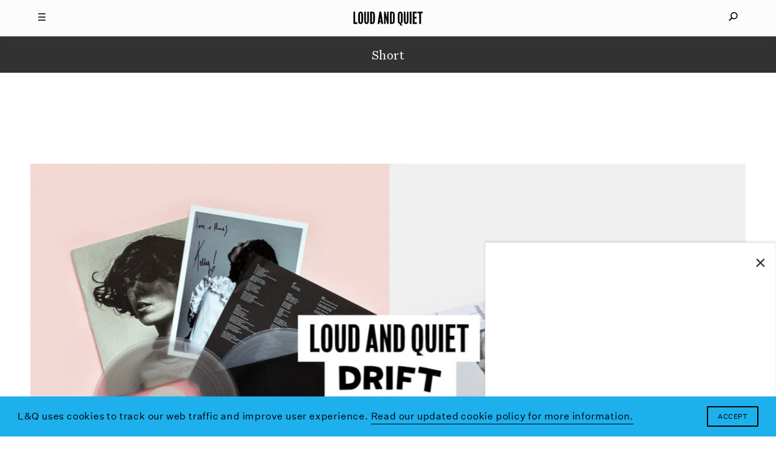

--- FILE ---
content_type: text/html; charset=UTF-8
request_url: https://www.loudandquiet.com/short/behold-the-new-loud-and-quiet-x-drift-monthly-record-club-with-angel-olsen-kelly-lee-owens-and-more/
body_size: 10757
content:
<!doctype html><html class=no-js lang=en-US> <!-- 

  Website built and hosted by 44 Bytes Ltd. 
  
  https://www.44bytes.net/ 

  Powered by HTML5 boilerplate, Roots, Bootstrap,
  LESSCSS, Nginx, Git, and lots & lots of coffee.

--><head><meta charset="utf-8"><meta http-equiv="X-UA-Compatible" content="IE=edge"><title>Behold the new Loud And Quiet x DRIFT monthly record club, with Angel Olsen, Kelly Lee Owens and more - Loud And Quiet</title><meta name="viewport" content="width=device-width, initial-scale=1, maximum-scale=1, user-scalable=no"><meta name='robots' content='index, follow, max-image-preview:large, max-snippet:-1, max-video-preview:-1'><meta name="description" content="We&#039;ve launched a new record club with DRIFT Records. This month feature albums by Angel Olsen, Kelly Lee Owens, Tricky and Patti Smith."><link rel=canonical href=https://www.loudandquiet.com/short/behold-the-new-loud-and-quiet-x-drift-monthly-record-club-with-angel-olsen-kelly-lee-owens-and-more/ ><meta property="og:locale" content="en_US"><meta property="og:type" content="article"><meta property="og:title" content="Behold the new Loud And Quiet x DRIFT monthly record club, with Angel Olsen, Kelly Lee Owens and more - Loud And Quiet"><meta property="og:description" content="We&#039;ve launched a new record club with DRIFT Records. This month feature albums by Angel Olsen, Kelly Lee Owens, Tricky and Patti Smith."><meta property="og:url" content="https://www.loudandquiet.com/short/behold-the-new-loud-and-quiet-x-drift-monthly-record-club-with-angel-olsen-kelly-lee-owens-and-more/"><meta property="og:site_name" content="Loud And Quiet"><meta property="article:modified_time" content="2020-10-14T14:03:40+00:00"><meta property="og:image" content="https://www.loudandquiet.com/files/2020/10/drift-short.jpg"><meta property="og:image:width" content="2155"><meta property="og:image:height" content="1173"><meta property="og:image:type" content="image/jpeg"><meta name="twitter:card" content="summary_large_image"><meta name="twitter:site" content="@LoudAndQuietMag"><meta name="twitter:label1" content="Est. reading time"><meta name="twitter:data1" content="1 minute"> <script type=application/ld+json class=yoast-schema-graph>{"@context":"https://schema.org","@graph":[{"@type":"WebPage","@id":"https://www.loudandquiet.com/short/behold-the-new-loud-and-quiet-x-drift-monthly-record-club-with-angel-olsen-kelly-lee-owens-and-more/","url":"https://www.loudandquiet.com/short/behold-the-new-loud-and-quiet-x-drift-monthly-record-club-with-angel-olsen-kelly-lee-owens-and-more/","name":"Behold the new Loud And Quiet x DRIFT monthly record club, with Angel Olsen, Kelly Lee Owens and more - Loud And Quiet","isPartOf":{"@id":"https://www.loudandquiet.com/#website"},"primaryImageOfPage":{"@id":"https://www.loudandquiet.com/short/behold-the-new-loud-and-quiet-x-drift-monthly-record-club-with-angel-olsen-kelly-lee-owens-and-more/#primaryimage"},"image":{"@id":"https://www.loudandquiet.com/short/behold-the-new-loud-and-quiet-x-drift-monthly-record-club-with-angel-olsen-kelly-lee-owens-and-more/#primaryimage"},"thumbnailUrl":"https://www.loudandquiet.com/files/2020/10/drift-short.jpg","datePublished":"2020-10-14T14:00:03+00:00","dateModified":"2020-10-14T14:03:40+00:00","description":"We've launched a new record club with DRIFT Records. This month feature albums by Angel Olsen, Kelly Lee Owens, Tricky and Patti Smith.","breadcrumb":{"@id":"https://www.loudandquiet.com/short/behold-the-new-loud-and-quiet-x-drift-monthly-record-club-with-angel-olsen-kelly-lee-owens-and-more/#breadcrumb"},"inLanguage":"en-US","potentialAction":[{"@type":"ReadAction","target":["https://www.loudandquiet.com/short/behold-the-new-loud-and-quiet-x-drift-monthly-record-club-with-angel-olsen-kelly-lee-owens-and-more/"]}]},{"@type":"ImageObject","inLanguage":"en-US","@id":"https://www.loudandquiet.com/short/behold-the-new-loud-and-quiet-x-drift-monthly-record-club-with-angel-olsen-kelly-lee-owens-and-more/#primaryimage","url":"https://www.loudandquiet.com/files/2020/10/drift-short.jpg","contentUrl":"https://www.loudandquiet.com/files/2020/10/drift-short.jpg","width":2155,"height":1173},{"@type":"BreadcrumbList","@id":"https://www.loudandquiet.com/short/behold-the-new-loud-and-quiet-x-drift-monthly-record-club-with-angel-olsen-kelly-lee-owens-and-more/#breadcrumb","itemListElement":[{"@type":"ListItem","position":1,"name":"Home","item":"https://www.loudandquiet.com/"},{"@type":"ListItem","position":2,"name":"Shorts","item":"https://www.loudandquiet.com/shorts/"},{"@type":"ListItem","position":3,"name":"Behold the new Loud And Quiet x DRIFT monthly record club, with Angel Olsen, Kelly Lee Owens and more"}]},{"@type":"WebSite","@id":"https://www.loudandquiet.com/#website","url":"https://www.loudandquiet.com/","name":"Loud And Quiet","description":"","potentialAction":[{"@type":"SearchAction","target":{"@type":"EntryPoint","urlTemplate":"https://www.loudandquiet.com/?s={search_term_string}"},"query-input":{"@type":"PropertyValueSpecification","valueRequired":true,"valueName":"search_term_string"}}],"inLanguage":"en-US"}]}</script> <link rel=dns-prefetch href=//steadyhq.com><link rel=dns-prefetch href=//ajax.googleapis.com><link rel=alternate title="oEmbed (JSON)" type=application/json+oembed href="https://www.loudandquiet.com/wp-json/oembed/1.0/embed?url=https%3A%2F%2Fwww.loudandquiet.com%2Fshort%2Fbehold-the-new-loud-and-quiet-x-drift-monthly-record-club-with-angel-olsen-kelly-lee-owens-and-more%2F"><link rel=alternate title="oEmbed (XML)" type=text/xml+oembed href="https://www.loudandquiet.com/wp-json/oembed/1.0/embed?url=https%3A%2F%2Fwww.loudandquiet.com%2Fshort%2Fbehold-the-new-loud-and-quiet-x-drift-monthly-record-club-with-angel-olsen-kelly-lee-owens-and-more%2F&#038;format=xml"><style id=wp-img-auto-sizes-contain-inline-css>img:is([sizes=auto i],[sizes^="auto," i]){contain-intrinsic-size:3000px 1500px}</style><link rel=stylesheet id=wp-block-library-css href='/wp-includes/css/dist/block-library/style.min.css?ver=6.9' type=text/css media=all><style id=global-styles-inline-css>/*<![CDATA[*/:root{--wp--preset--aspect-ratio--square:1;--wp--preset--aspect-ratio--4-3:4/3;--wp--preset--aspect-ratio--3-4:3/4;--wp--preset--aspect-ratio--3-2:3/2;--wp--preset--aspect-ratio--2-3:2/3;--wp--preset--aspect-ratio--16-9:16/9;--wp--preset--aspect-ratio--9-16:9/16;--wp--preset--color--black:#000;--wp--preset--color--cyan-bluish-gray:#abb8c3;--wp--preset--color--white:#fff;--wp--preset--color--pale-pink:#f78da7;--wp--preset--color--vivid-red:#cf2e2e;--wp--preset--color--luminous-vivid-orange:#ff6900;--wp--preset--color--luminous-vivid-amber:#fcb900;--wp--preset--color--light-green-cyan:#7bdcb5;--wp--preset--color--vivid-green-cyan:#00d084;--wp--preset--color--pale-cyan-blue:#8ed1fc;--wp--preset--color--vivid-cyan-blue:#0693e3;--wp--preset--color--vivid-purple:#9b51e0;--wp--preset--gradient--vivid-cyan-blue-to-vivid-purple:linear-gradient(135deg,rgb(6,147,227) 0%,rgb(155,81,224) 100%);--wp--preset--gradient--light-green-cyan-to-vivid-green-cyan:linear-gradient(135deg,rgb(122,220,180) 0%,rgb(0,208,130) 100%);--wp--preset--gradient--luminous-vivid-amber-to-luminous-vivid-orange:linear-gradient(135deg,rgb(252,185,0) 0%,rgb(255,105,0) 100%);--wp--preset--gradient--luminous-vivid-orange-to-vivid-red:linear-gradient(135deg,rgb(255,105,0) 0%,rgb(207,46,46) 100%);--wp--preset--gradient--very-light-gray-to-cyan-bluish-gray:linear-gradient(135deg,rgb(238,238,238) 0%,rgb(169,184,195) 100%);--wp--preset--gradient--cool-to-warm-spectrum:linear-gradient(135deg,rgb(74,234,220) 0%,rgb(151,120,209) 20%,rgb(207,42,186) 40%,rgb(238,44,130) 60%,rgb(251,105,98) 80%,rgb(254,248,76) 100%);--wp--preset--gradient--blush-light-purple:linear-gradient(135deg,rgb(255,206,236) 0%,rgb(152,150,240) 100%);--wp--preset--gradient--blush-bordeaux:linear-gradient(135deg,rgb(254,205,165) 0%,rgb(254,45,45) 50%,rgb(107,0,62) 100%);--wp--preset--gradient--luminous-dusk:linear-gradient(135deg,rgb(255,203,112) 0%,rgb(199,81,192) 50%,rgb(65,88,208) 100%);--wp--preset--gradient--pale-ocean:linear-gradient(135deg,rgb(255,245,203) 0%,rgb(182,227,212) 50%,rgb(51,167,181) 100%);--wp--preset--gradient--electric-grass:linear-gradient(135deg,rgb(202,248,128) 0%,rgb(113,206,126) 100%);--wp--preset--gradient--midnight:linear-gradient(135deg,rgb(2,3,129) 0%,rgb(40,116,252) 100%);--wp--preset--font-size--small:13px;--wp--preset--font-size--medium:20px;--wp--preset--font-size--large:36px;--wp--preset--font-size--x-large:42px;--wp--preset--spacing--20:0.44rem;--wp--preset--spacing--30:0.67rem;--wp--preset--spacing--40:1rem;--wp--preset--spacing--50:1.5rem;--wp--preset--spacing--60:2.25rem;--wp--preset--spacing--70:3.38rem;--wp--preset--spacing--80:5.06rem;--wp--preset--shadow--natural:6px 6px 9px rgba(0, 0, 0, 0.2);--wp--preset--shadow--deep:12px 12px 50px rgba(0, 0, 0, 0.4);--wp--preset--shadow--sharp:6px 6px 0px rgba(0, 0, 0, 0.2);--wp--preset--shadow--outlined:6px 6px 0px -3px rgb(255, 255, 255), 6px 6px rgb(0, 0, 0);--wp--preset--shadow--crisp:6px 6px 0px rgb(0, 0, 0)}:where(.is-layout-flex){gap:0.5em}:where(.is-layout-grid){gap:0.5em}body .is-layout-flex{display:flex}.is-layout-flex{flex-wrap:wrap;align-items:center}.is-layout-flex>:is(*,div){margin:0}body .is-layout-grid{display:grid}.is-layout-grid>:is(*,div){margin:0}:where(.wp-block-columns.is-layout-flex){gap:2em}:where(.wp-block-columns.is-layout-grid){gap:2em}:where(.wp-block-post-template.is-layout-flex){gap:1.25em}:where(.wp-block-post-template.is-layout-grid){gap:1.25em}.has-black-color{color:var(--wp--preset--color--black) !important}.has-cyan-bluish-gray-color{color:var(--wp--preset--color--cyan-bluish-gray) !important}.has-white-color{color:var(--wp--preset--color--white) !important}.has-pale-pink-color{color:var(--wp--preset--color--pale-pink) !important}.has-vivid-red-color{color:var(--wp--preset--color--vivid-red) !important}.has-luminous-vivid-orange-color{color:var(--wp--preset--color--luminous-vivid-orange) !important}.has-luminous-vivid-amber-color{color:var(--wp--preset--color--luminous-vivid-amber) !important}.has-light-green-cyan-color{color:var(--wp--preset--color--light-green-cyan) !important}.has-vivid-green-cyan-color{color:var(--wp--preset--color--vivid-green-cyan) !important}.has-pale-cyan-blue-color{color:var(--wp--preset--color--pale-cyan-blue) !important}.has-vivid-cyan-blue-color{color:var(--wp--preset--color--vivid-cyan-blue) !important}.has-vivid-purple-color{color:var(--wp--preset--color--vivid-purple) !important}.has-black-background-color{background-color:var(--wp--preset--color--black) !important}.has-cyan-bluish-gray-background-color{background-color:var(--wp--preset--color--cyan-bluish-gray) !important}.has-white-background-color{background-color:var(--wp--preset--color--white) !important}.has-pale-pink-background-color{background-color:var(--wp--preset--color--pale-pink) !important}.has-vivid-red-background-color{background-color:var(--wp--preset--color--vivid-red) !important}.has-luminous-vivid-orange-background-color{background-color:var(--wp--preset--color--luminous-vivid-orange) !important}.has-luminous-vivid-amber-background-color{background-color:var(--wp--preset--color--luminous-vivid-amber) !important}.has-light-green-cyan-background-color{background-color:var(--wp--preset--color--light-green-cyan) !important}.has-vivid-green-cyan-background-color{background-color:var(--wp--preset--color--vivid-green-cyan) !important}.has-pale-cyan-blue-background-color{background-color:var(--wp--preset--color--pale-cyan-blue) !important}.has-vivid-cyan-blue-background-color{background-color:var(--wp--preset--color--vivid-cyan-blue) !important}.has-vivid-purple-background-color{background-color:var(--wp--preset--color--vivid-purple) !important}.has-black-border-color{border-color:var(--wp--preset--color--black) !important}.has-cyan-bluish-gray-border-color{border-color:var(--wp--preset--color--cyan-bluish-gray) !important}.has-white-border-color{border-color:var(--wp--preset--color--white) !important}.has-pale-pink-border-color{border-color:var(--wp--preset--color--pale-pink) !important}.has-vivid-red-border-color{border-color:var(--wp--preset--color--vivid-red) !important}.has-luminous-vivid-orange-border-color{border-color:var(--wp--preset--color--luminous-vivid-orange) !important}.has-luminous-vivid-amber-border-color{border-color:var(--wp--preset--color--luminous-vivid-amber) !important}.has-light-green-cyan-border-color{border-color:var(--wp--preset--color--light-green-cyan) !important}.has-vivid-green-cyan-border-color{border-color:var(--wp--preset--color--vivid-green-cyan) !important}.has-pale-cyan-blue-border-color{border-color:var(--wp--preset--color--pale-cyan-blue) !important}.has-vivid-cyan-blue-border-color{border-color:var(--wp--preset--color--vivid-cyan-blue) !important}.has-vivid-purple-border-color{border-color:var(--wp--preset--color--vivid-purple) !important}.has-vivid-cyan-blue-to-vivid-purple-gradient-background{background:var(--wp--preset--gradient--vivid-cyan-blue-to-vivid-purple) !important}.has-light-green-cyan-to-vivid-green-cyan-gradient-background{background:var(--wp--preset--gradient--light-green-cyan-to-vivid-green-cyan) !important}.has-luminous-vivid-amber-to-luminous-vivid-orange-gradient-background{background:var(--wp--preset--gradient--luminous-vivid-amber-to-luminous-vivid-orange) !important}.has-luminous-vivid-orange-to-vivid-red-gradient-background{background:var(--wp--preset--gradient--luminous-vivid-orange-to-vivid-red) !important}.has-very-light-gray-to-cyan-bluish-gray-gradient-background{background:var(--wp--preset--gradient--very-light-gray-to-cyan-bluish-gray) !important}.has-cool-to-warm-spectrum-gradient-background{background:var(--wp--preset--gradient--cool-to-warm-spectrum) !important}.has-blush-light-purple-gradient-background{background:var(--wp--preset--gradient--blush-light-purple) !important}.has-blush-bordeaux-gradient-background{background:var(--wp--preset--gradient--blush-bordeaux) !important}.has-luminous-dusk-gradient-background{background:var(--wp--preset--gradient--luminous-dusk) !important}.has-pale-ocean-gradient-background{background:var(--wp--preset--gradient--pale-ocean) !important}.has-electric-grass-gradient-background{background:var(--wp--preset--gradient--electric-grass) !important}.has-midnight-gradient-background{background:var(--wp--preset--gradient--midnight) !important}.has-small-font-size{font-size:var(--wp--preset--font-size--small) !important}.has-medium-font-size{font-size:var(--wp--preset--font-size--medium) !important}.has-large-font-size{font-size:var(--wp--preset--font-size--large) !important}.has-x-large-font-size{font-size:var(--wp--preset--font-size--x-large) !important}/*]]>*/</style><style id=classic-theme-styles-inline-css>/*! This file is auto-generated */
.wp-block-button__link{color:#fff;background-color:#32373c;border-radius:9999px;box-shadow:none;text-decoration:none;padding:calc(.667em + 2px) calc(1.333em + 2px);font-size:1.125em}.wp-block-file__button{background:#32373c;color:#fff;text-decoration:none}</style><link rel=stylesheet id=wp-smart-popup-style-css href='/wp-content/plugins/wp-smart-popup/assets/css/popup.css?ver=2.1.3' type=text/css media=all><link rel=stylesheet id=roots_css-css href=/wp-content/themes/loudandquiet/assets/css/main.min.css?df8341ff4bd954b7a9d245632876e461 type=text/css media=all> <script src="https://steadyhq.com/widget_loader/52bf59bd-eee0-486d-b2c8-33a01643e90c?ver=1.3.3" id=steady-wp-js></script> <script src=//ajax.googleapis.com/ajax/libs/jquery/1.11.1/jquery.min.js id=jquery-js></script> <script>window.jQuery||document.write('<script src=https://www.loudandquiet.com/wp-content/themes/loudandquiet/assets/vendor/jquery/dist/jquery.min.js?1.11.1><\/script>')</script> <script src=/wp-content/themes/loudandquiet/assets/js/vendor/modernizr.min.js id=modernizr-js></script> <link rel=https://api.w.org/ href=https://www.loudandquiet.com/wp-json/ ><meta property="fb:pages" content="270484778284"><meta property="ia:markup_url_dev" content="https://www.loudandquiet.com/short/behold-the-new-loud-and-quiet-x-drift-monthly-record-club-with-angel-olsen-kelly-lee-owens-and-more/?ia_markup=1"><link rel=amphtml href=https://www.loudandquiet.com/short/behold-the-new-loud-and-quiet-x-drift-monthly-record-club-with-angel-olsen-kelly-lee-owens-and-more/amp/ ><link rel=icon href=https://www.loudandquiet.com/files/2023/07/cropped-icon-1-32x32.jpg sizes=32x32><link rel=icon href=https://www.loudandquiet.com/files/2023/07/cropped-icon-1-192x192.jpg sizes=192x192><link rel=apple-touch-icon href=https://www.loudandquiet.com/files/2023/07/cropped-icon-1-180x180.jpg><meta name="msapplication-TileImage" content="https://www.loudandquiet.com/files/2023/07/cropped-icon-1-270x270.jpg"><style id=wp-custom-css>/*<![CDATA[*/So, it just so happens that we've just put out a new feature interview with Patience, AKA Roxanne Clifford, formerly of Veronica Falls. While she's left London, moved to L.A. and experimented with electro-pop she's also found time to direct this lo-fi new video from Sacred Paws.
The band features Rachel Aggs, who is also in Shopping and Trash Kit, together with Eilidh Rogers.
The London/Glasgow based pairing released their debut EP 'Six Songs' last year, and despite the 400 or so miles between them, have continued to get together to make new music.
'Everyday', the first new track since that 2015 EP, is released along with another song, 'Rest', on vinyl via Rock Action on 21 October.
The lo-fi video for 'Everyday' - where you can often see the duo &lt;em&gt;almost&lt;/em&gt;burst out laughing - is an infectious addendum to an already catchy song.
Watch the video below:
[video_youtube id="IzY9ccn13w8"]
They've also got a smattering of shows coming up:
Glasgow, Platform - 15 October
Glasgow, Centre for Contemporary Arts (with The Raincoats) - 13 November
Glasgow, Rum Shack - 10 December/*]]>*/</style> <script src=https://kit.fontawesome.com/097b3e7e3f.js crossorigin=anonymous></script> <link href="https://fonts.googleapis.com/css?family=Libre+Baskerville:400,400i,700" rel=stylesheet><link rel=stylesheet type=text/css href=/wp-content/themes/loudandquiet/assets/css/cookieconsent.min.css> <script src=//cdnjs.cloudflare.com/ajax/libs/cookieconsent2/3.0.3/cookieconsent.min.js></script> <link rel=alternate type=application/rss+xml title="Loud And Quiet Feed" href=https://www.loudandquiet.com/feed/ ><meta property="fb:pages" content="270484778284"><meta name="msvalidate.01" content="8002BFC7F474C7B34A773C27ABDEE800"><meta name="apple-mobile-web-app-title" content="Loud And Quiet"><meta name="application-name" content="Loud And Quiet"><meta name="theme-color" content="#000000">  <script>window.addEventListener("load",function(){window.cookieconsent.initialise({"palette":{"popup":{"background":"#1db0ed","text":"#ffffff"},"button":{"background":"#1db0ed","text":"#ffffff"}},"content":{"message":"L&Q uses cookies to track our web traffic and improve user experience.","dismiss":"Accept","link":"Read our updated cookie policy for more information.","href":"/privacy-policy/"}})});</script>  <script async src="https://www.googletagmanager.com/gtag/js?id=G-3HXM6XS1Q6"></script> <script>window.dataLayer=window.dataLayer||[];function gtag(){dataLayer.push(arguments);}
gtag('js',new Date());gtag('config','G-3HXM6XS1Q6');</script>  <script type=application/ld+json>{"@context":"http://schema.org","@type":"WebSite","url":"http://www.loudandquiet.com/","potentialAction":{"@type":"SearchAction","target":"https://www.loudandquiet.com/search/{search_term_string}","query-input":"required name=search_term_string"}}</script>  <script async src=//pagead2.googlesyndication.com/pagead/js/adsbygoogle.js></script> <script>(adsbygoogle=window.adsbygoogle||[]).push({google_ad_client:"ca-pub-7770677583894513",enable_page_level_ads:true});</script>  <script>var googletag=googletag||{};googletag.cmd=googletag.cmd||[];(function(){var gads=document.createElement('script');gads.async=true;gads.type='text/javascript';var useSSL='https:'==document.location.protocol;gads.src=(useSSL?'https:':'http:')+'//www.googletagservices.com/tag/js/gpt.js';var node=document.getElementsByTagName('script')[0];node.parentNode.insertBefore(gads,node);})();</script> <script>googletag.cmd.push(function(){dfp_banner_970=googletag.defineSlot('/264359219/banner_970x90',[970,90],'dfp_banner_970--1').addService(googletag.pubads());dfp_banner_970=googletag.defineSlot('/264359219/banner_970x90',[970,90],'dfp_banner_970--2').addService(googletag.pubads());dfp_banner_970=googletag.defineSlot('/264359219/banner_970x90',[970,90],'dfp_banner_970--3').addService(googletag.pubads());dfp_banner_970=googletag.defineSlot('/264359219/banner_970x90',[970,90],'dfp_banner_970--4').addService(googletag.pubads());dfp_banner_728=googletag.defineSlot('/264359219/banner_728x90',[728,90],'dfp_banner_728--1').addService(googletag.pubads());dfp_banner_728=googletag.defineSlot('/264359219/banner_728x90',[728,90],'dfp_banner_728--2').addService(googletag.pubads());dfp_banner_728=googletag.defineSlot('/264359219/banner_728x90',[728,90],'dfp_banner_728--3').addService(googletag.pubads());dfp_banner_728=googletag.defineSlot('/264359219/banner_728x90',[728,90],'dfp_banner_728--4').addService(googletag.pubads());dfp_banner_468=googletag.defineSlot('/264359219/banner_468x60',[468,60],'dfp_banner_468--1').addService(googletag.pubads());dfp_banner_468=googletag.defineSlot('/264359219/banner_468x60',[468,60],'dfp_banner_468--2').addService(googletag.pubads());dfp_banner_468=googletag.defineSlot('/264359219/banner_468x60',[468,60],'dfp_banner_468--3').addService(googletag.pubads());dfp_banner_468=googletag.defineSlot('/264359219/banner_468x60',[468,60],'dfp_banner_468--4').addService(googletag.pubads());dfp_banner_300=googletag.defineSlot('/264359219/banner_300x50',[300,50],'dfp_banner_300--1').addService(googletag.pubads());dfp_banner_300=googletag.defineSlot('/264359219/banner_300x50',[300,50],'dfp_banner_300--2').addService(googletag.pubads());dfp_banner_300=googletag.defineSlot('/264359219/banner_300x50',[300,50],'dfp_banner_300--3').addService(googletag.pubads());dfp_banner_300=googletag.defineSlot('/264359219/banner_300x50',[300,50],'dfp_banner_300--4').addService(googletag.pubads());});googletag.cmd.push(function(){googletag.pubads().enableAsyncRendering();googletag.pubads().addEventListener('slotRenderEnded',function(event){ad_postprocess(event);});googletag.enableServices();});</script>  <script>!function(f,b,e,v,n,t,s)
{if(f.fbq)return;n=f.fbq=function(){n.callMethod?n.callMethod.apply(n,arguments):n.queue.push(arguments)};if(!f._fbq)f._fbq=n;n.push=n;n.loaded=!0;n.version='2.0';n.queue=[];t=b.createElement(e);t.async=!0;t.src=v;s=b.getElementsByTagName(e)[0];s.parentNode.insertBefore(t,s)}(window,document,'script','https://connect.facebook.net/en_US/fbevents.js');fbq('init','2702725406624434');fbq('track','PageView');</script> <noscript><img height=1 width=1 style=display:none src="https://www.facebook.com/tr?id=2702725406624434&ev=PageView&noscript=1"></noscript></head><body class="wp-singular short-template-default single single-short postid-27684 wp-theme-loudandquiet behold-the-new-loud-and-quiet-x-drift-monthly-record-club-with-angel-olsen-kelly-lee-owens-and-more"><div id=mq></div><div id=loudandquiet-page> <a name=top></a><header id=main_header class=loudandquiet-header><div class=loudandquiet-header__blocker></div><div class="container loudandquiet-header__container loudandquiet-header__container--main"><div class=loudandquiet-header__hamburger> <a href=#main-nav-open id=main_nav_open><i class=burger></i></a> <a href=#main-nav-close id=main_nav_close><i class=close></i></a></div><div class=loudandquiet-header__sharer> <a href=#sharing-nav-open id=sharing_nav_open><i class=glass></i></a> <a href=#sharing-nav-close id=sharing_nav_close><i class=close></i></a></div> <a href=https://www.loudandquiet.com/ title="Loud And Quiet" class=loudandquiet-header__logo><h1>Loud And Quiet</h1> </a></div><div class=container id=curtain_top><div class=loudandquiet-header__curtain--top></div></div><div id=main_nav_dropdown class="container loudandquiet-header__container inertialScroll"><div class=row><div class="col-md-2 col-lg-3"></div><div class="col-xs-12 col-md-8 col-lg-6 loudandquiet-header__navmenu"><h3>20 years of moderate success</h3><ul id=nav_menu class="nav navbar-nav"><li class=menu-lq-weekly-on-substack><a href=https://loudandquiet.substack.com/ ><i>L&#038;Q Weekly</i> on Substack</a></li> <li class=menu-podcasts><a href=https://www.loudandquiet.com/podcasts/ >Podcasts</a></li> <li class=menu-reviews><a href=https://www.loudandquiet.com/reviews/ >Reviews</a></li> <li class=menu-interviews><a href=https://www.loudandquiet.com/interviews/ >Interviews</a></li> <li class=menu-shorts><a href=https://www.loudandquiet.com/shorts/ >Shorts</a></li> <li class=menu-magazine><a href=https://www.loudandquiet.com/magazines/ >Magazine</a></li> <li class=menu-shop><a href=https://loudandquiet.bigcartel.com/ >Shop</a></li></ul><div class=magsep></div><div class=row><div class="col-xs-6 col-sm-3 loudandquiet-magazine">  <a href=https://www.loudandquiet.com/magazines/issue-163/ >  <img class=lazyload src=https://www.loudandquiet.com/files/2024/01/Issue_163_KimGordon_Cover-no-outline-320x409.jpg data-srcset="https://www.loudandquiet.com/files/2024/01/Issue_163_KimGordon_Cover-no-outline-320x409.jpg 320w, https://www.loudandquiet.com/files/2024/01/Issue_163_KimGordon_Cover-no-outline-480x613.jpg 480w, https://www.loudandquiet.com/files/2024/01/Issue_163_KimGordon_Cover-no-outline-768x980.jpg 768w" data-sizes=auto>  <span>Issue 163</span>  </a></div><div class="col-xs-6 col-sm-3 loudandquiet-magazine">  <a href=https://www.loudandquiet.com/magazines/issue-162/ >  <img class=lazyload src=https://www.loudandquiet.com/files/2023/11/lankum-cover-large-320x409.jpg data-srcset="https://www.loudandquiet.com/files/2023/11/lankum-cover-large-320x409.jpg 320w, https://www.loudandquiet.com/files/2023/11/lankum-cover-large-480x613.jpg 480w, https://www.loudandquiet.com/files/2023/11/lankum-cover-large-768x980.jpg 768w" data-sizes=auto>  <span>Issue 162</span>  </a></div><div class="col-xs-6 col-sm-3 loudandquiet-magazine">  <a href=https://www.loudandquiet.com/magazines/issue-161/ >  <img class=lazyload src=https://www.loudandquiet.com/files/2023/09/issue-161-cover-the-streets-320x409.jpg data-srcset="https://www.loudandquiet.com/files/2023/09/issue-161-cover-the-streets-320x409.jpg 320w, https://www.loudandquiet.com/files/2023/09/issue-161-cover-the-streets-480x613.jpg 480w, https://www.loudandquiet.com/files/2023/09/issue-161-cover-the-streets-768x981.jpg 768w" data-sizes=auto>  <span>Issue 161</span>  </a></div><div class="col-xs-6 col-sm-3 loudandquiet-magazine">  <a href=https://www.loudandquiet.com/magazines/issue-160/ >  <img class=lazyload src=https://www.loudandquiet.com/files/2023/07/chai-cover-issue-160-320x409.jpg data-srcset="https://www.loudandquiet.com/files/2023/07/chai-cover-issue-160-320x409.jpg 320w, https://www.loudandquiet.com/files/2023/07/chai-cover-issue-160-480x613.jpg 480w, https://www.loudandquiet.com/files/2023/07/chai-cover-issue-160-768x980.jpg 768w" data-sizes=auto>  <span>Issue 160</span>  </a></div></div><div class=socialsep></div><p class=nav-socials><a target=_blank href=https://twitter.com/LoudAndQuietMag><i class="fa fa-fw fa-twitter" aria-hidden=true></i></a><a target=_blank href=https://www.facebook.com/loudandquietmag/ ><i class="fa fa-fw fa-facebook" aria-hidden=true></i></a><a target=_blank href=https://www.youtube.com/user/LOUDANDQUIET><i class="fa fa-fw fa-youtube" aria-hidden=true></i></a><a target=_blank href="https://www.instagram.com/loudandquietmag/?hl=en"><i class="fa fa-fw fa-instagram" aria-hidden=true></i></a><a target=_blank href=https://itunes.apple.com/gb/curator/loud-and-quiet/id1101460116><i class="fa fa-fw fa-apple" aria-hidden=true></i></a></p></div><div class="col-md-2 col-lg-3"></div></div></div><div id=sharing_nav_dropdown class="container loudandquiet-header__container inertialScroll"><div class=row><div class="col-md-2 col-lg-3"></div><div class="col-xs-12 col-md-8 col-lg-6 loudandquiet-header__searchmenu"><ul id=search_menu class="nav navbar-nav"><li class=search><form role=search class=form-inline method=get action=https://www.loudandquiet.com/ > <input id=nav_search_input type=search autocomplete=off value name=s placeholder=Search...></form></li></ul></div><div class="col-md-2 col-lg-3"></div></div></div><div class=container id=curtain_bottom><div class=loudandquiet-header__curtain--bottom></div></div></header><div class=loudandquiet-layout role=document><main class=loudandquiet-layout__main role=main><div class="container loudandquiet-breadcrumb"><h3>Short</h3></div><div class="loudandquiet-article__advert loudandquiet-article__adverttop"><div class="loudandquiet-advert loudandquiet-advert__leaderboard--large" data-loaded=no data-sizes="1280 1440" data-name="970x90 Leaderboard (1280+1440)" data-params=dfp_banner_970--1 id=dfp_banner_970--1></div><div class="loudandquiet-advert loudandquiet-advert__leaderboard--small" data-loaded=no data-sizes="768 992" data-name="728x90 Leaderboard (768+992)" data-params=dfp_banner_728--1 id=dfp_banner_728--1></div><div class="loudandquiet-advert loudandquiet-advert__banner" data-loaded=no data-sizes=480 data-name="468x60 Banner (480)" data-params=dfp_banner_468--1 id=dfp_banner_468--1></div><div class="loudandquiet-advert loudandquiet-advert__mobile" data-loaded=no data-sizes=320 data-name="300x50 Mobile ad (320)" data-params=dfp_banner_300--1 id=dfp_banner_300--1></div></div><article class=loudandquiet-article><div class="container loudandquiet-promo__article--constrained"><div class="loudandquiet-promo  fixtp"><div class="loudandquiet-promo__container loudandquiet-promo__container--crop_center">  <img class="loudandquiet-promo__image loudandquiet-promo__image--wide loudandquiet-promo__image--crop_center fixvh lazyload" src=https://www.loudandquiet.com/files/2020/10/drift-short-320x174.jpg data-srcset="https://www.loudandquiet.com/files/2020/10/drift-short-320x174.jpg 320w, https://www.loudandquiet.com/files/2020/10/drift-short-480x261.jpg 480w, https://www.loudandquiet.com/files/2020/10/drift-short-768x418.jpg 768w, https://www.loudandquiet.com/files/2020/10/drift-short-1024x557.jpg 1024w, https://www.loudandquiet.com/files/2020/10/drift-short-1280x697.jpg 1280w, https://www.loudandquiet.com/files/2020/10/drift-short-1440x784.jpg 1440w, https://www.loudandquiet.com/files/2020/10/drift-short-1920x1045.jpg 1920w"data-sizes=auto></div></div></div><div class=container><div class=loudandquiet-article__container><header class="loudandquiet-heading loudandquiet-heading--article"><h1>Behold the new Loud And Quiet x DRIFT monthly record club, with Angel Olsen, Kelly Lee Owens and more</h1></header><p class=loudandquiet-article__excerpt>An ever-changing collection of LPs with a 10% discount for our members each month</p><div class=loudandquiet-article__bylines><p>Words by <a href=https://www.loudandquiet.com/author/sstubbs/ title="More content by Stuart Stubbs">Stuart Stubbs</a></p></div></div></div><div class=container><div class=loudandquiet-article__container><div class=loudandquiet-social> <a class=loudandquiet-social__twitter data-share=twitter title="Share Behold the new Loud And Quiet x DRIFT monthly record club, with Angel Olsen, Kelly Lee Owens and more on Twitter" data-title="Behold the new Loud And Quiet x DRIFT monthly record club, with Angel Olsen, Kelly Lee Owens and more" data-link=https://www.loudandquiet.com/short/behold-the-new-loud-and-quiet-x-drift-monthly-record-club-with-angel-olsen-kelly-lee-owens-and-more/ data-handle data-hashtags href="https://www.twitter.com/share?url=https://www.loudandquiet.com/short/behold-the-new-loud-and-quiet-x-drift-monthly-record-club-with-angel-olsen-kelly-lee-owens-and-more/" target=_blank> <i data-title="Behold the new Loud And Quiet x DRIFT monthly record club, with Angel Olsen, Kelly Lee Owens and more" data-link=https://www.loudandquiet.com/short/behold-the-new-loud-and-quiet-x-drift-monthly-record-club-with-angel-olsen-kelly-lee-owens-and-more/ data-handle data-hashtags data-share=twitter class="fa fa-fw fa-twitter"></i> </a> <a class=loudandquiet-social__facebook data-share=facebook title="Share Behold the new Loud And Quiet x DRIFT monthly record club, with Angel Olsen, Kelly Lee Owens and more on Facebook" data-title="Behold the new Loud And Quiet x DRIFT monthly record club, with Angel Olsen, Kelly Lee Owens and more" data-link=https://www.loudandquiet.com/short/behold-the-new-loud-and-quiet-x-drift-monthly-record-club-with-angel-olsen-kelly-lee-owens-and-more/ href="https://www.facebook.com/sharer/sharer.php?u=https://www.loudandquiet.com/short/behold-the-new-loud-and-quiet-x-drift-monthly-record-club-with-angel-olsen-kelly-lee-owens-and-more/" target=_blank> <i data-share=facebook data-title="Behold the new Loud And Quiet x DRIFT monthly record club, with Angel Olsen, Kelly Lee Owens and more" data-link=https://www.loudandquiet.com/short/behold-the-new-loud-and-quiet-x-drift-monthly-record-club-with-angel-olsen-kelly-lee-owens-and-more/ class="fa fa-fw fa-facebook"></i> </a> <a class=loudandquiet-social__whatsapp data-share=whatsapp title="Share Behold the new Loud And Quiet x DRIFT monthly record club, with Angel Olsen, Kelly Lee Owens and more on Whatsapp" href="whatsapp://send?text=https://www.loudandquiet.com/short/behold-the-new-loud-and-quiet-x-drift-monthly-record-club-with-angel-olsen-kelly-lee-owens-and-more/"> <i data-share=whatsapp data-title="Behold the new Loud And Quiet x DRIFT monthly record club, with Angel Olsen, Kelly Lee Owens and more" data-link=https://www.loudandquiet.com/short/behold-the-new-loud-and-quiet-x-drift-monthly-record-club-with-angel-olsen-kelly-lee-owens-and-more/ class="fa fa-fw fa-whatsapp"></i> </a> <a class=loudandquiet-social__email title="Share Behold the new Loud And Quiet x DRIFT monthly record club, with Angel Olsen, Kelly Lee Owens and more via email" href="mailto:?to=&body=An%20ever-changing%20collection%20of%20LPs%20with%20a%2010%25%20discount%20for%20our%20members%20each%20month%0A%0Ahttps%3A%2F%2Fwww.loudandquiet.com%2Fshort%2Fbehold-the-new-loud-and-quiet-x-drift-monthly-record-club-with-angel-olsen-kelly-lee-owens-and-more%2F&subject=Loud And Quiet: Behold the new Loud And Quiet x DRIFT monthly record club, with Angel Olsen, Kelly Lee Owens and more"> <i data-title="Behold the new Loud And Quiet x DRIFT monthly record club, with Angel Olsen, Kelly Lee Owens and more" data-link=https://www.loudandquiet.com/short/behold-the-new-loud-and-quiet-x-drift-monthly-record-club-with-angel-olsen-kelly-lee-owens-and-more/ class="fa fa-fw fa-envelope"></i> </a></div><div class="loudandquiet-block loudandquiet-article__body"><p>Today we launch a new record club with our friends at Totnes record store <a href=https://driftrecords.com>DRIFT</a>.</p><p>It&#8217;s a simple concept, with an added perk for all <a href=https://www.loudandquiet.com/subscribe/ >our members</a>.</p><p><a href=https://driftrecords.com/collections/loud-and-quiet>The Loud And Quiet Collection can be found right here</a>, where it will live month to month. It will always consist of 12 of our favourite albums released over the previous 30-odd days, although to get the ball rolling – and playing a little catchup – our first selection includes the best of August and September.</p><p>At the end of each month the collection will be replaced with another 12 records.</p><p>Simply use it as a guide for our new music tips while supporting a great independent record shop in these times, or, if you&#8217;re a Loud And Quiet Member, cash-in further by getting 10% off the selections every single month. You&#8217;ll make that membership fee back in no time.</p><p>Existing members have been sent this month&#8217;s magic discount code already (please drop us a line if you haven&#8217;t received it – info@loudandquiet.com) – new members will receive the code as soon as they <a href=https://www.loudandquiet.com/subscribe/ >sign up here</a>. Each month you&#8217;ll then receive a fresh code to apply to the fresh records.</p><p><a href=https://driftrecords.com/collections/loud-and-quiet>Check out our current picks here</a>.</p><p><a href=https://www.loudandquiet.com/subscribe/ >Become a Loud And Quiet member here</a>.</p></div></div></div><div class=container><div class=loudandquiet-article__container><div class=loudandquiet-social> <a class=loudandquiet-social__twitter data-share=twitter title="Share Behold the new Loud And Quiet x DRIFT monthly record club, with Angel Olsen, Kelly Lee Owens and more on Twitter" data-title="Behold the new Loud And Quiet x DRIFT monthly record club, with Angel Olsen, Kelly Lee Owens and more" data-link=https://www.loudandquiet.com/short/behold-the-new-loud-and-quiet-x-drift-monthly-record-club-with-angel-olsen-kelly-lee-owens-and-more/ data-handle data-hashtags href="https://www.twitter.com/share?url=https://www.loudandquiet.com/short/behold-the-new-loud-and-quiet-x-drift-monthly-record-club-with-angel-olsen-kelly-lee-owens-and-more/" target=_blank> <i data-title="Behold the new Loud And Quiet x DRIFT monthly record club, with Angel Olsen, Kelly Lee Owens and more" data-link=https://www.loudandquiet.com/short/behold-the-new-loud-and-quiet-x-drift-monthly-record-club-with-angel-olsen-kelly-lee-owens-and-more/ data-handle data-hashtags data-share=twitter class="fa fa-fw fa-twitter"></i> </a> <a class=loudandquiet-social__facebook data-share=facebook title="Share Behold the new Loud And Quiet x DRIFT monthly record club, with Angel Olsen, Kelly Lee Owens and more on Facebook" data-title="Behold the new Loud And Quiet x DRIFT monthly record club, with Angel Olsen, Kelly Lee Owens and more" data-link=https://www.loudandquiet.com/short/behold-the-new-loud-and-quiet-x-drift-monthly-record-club-with-angel-olsen-kelly-lee-owens-and-more/ href="https://www.facebook.com/sharer/sharer.php?u=https://www.loudandquiet.com/short/behold-the-new-loud-and-quiet-x-drift-monthly-record-club-with-angel-olsen-kelly-lee-owens-and-more/" target=_blank> <i data-share=facebook data-title="Behold the new Loud And Quiet x DRIFT monthly record club, with Angel Olsen, Kelly Lee Owens and more" data-link=https://www.loudandquiet.com/short/behold-the-new-loud-and-quiet-x-drift-monthly-record-club-with-angel-olsen-kelly-lee-owens-and-more/ class="fa fa-fw fa-facebook"></i> </a> <a class=loudandquiet-social__whatsapp data-share=whatsapp title="Share Behold the new Loud And Quiet x DRIFT monthly record club, with Angel Olsen, Kelly Lee Owens and more on Whatsapp" href="whatsapp://send?text=https://www.loudandquiet.com/short/behold-the-new-loud-and-quiet-x-drift-monthly-record-club-with-angel-olsen-kelly-lee-owens-and-more/"> <i data-share=whatsapp data-title="Behold the new Loud And Quiet x DRIFT monthly record club, with Angel Olsen, Kelly Lee Owens and more" data-link=https://www.loudandquiet.com/short/behold-the-new-loud-and-quiet-x-drift-monthly-record-club-with-angel-olsen-kelly-lee-owens-and-more/ class="fa fa-fw fa-whatsapp"></i> </a> <a class=loudandquiet-social__email title="Share Behold the new Loud And Quiet x DRIFT monthly record club, with Angel Olsen, Kelly Lee Owens and more via email" href="mailto:?to=&body=An%20ever-changing%20collection%20of%20LPs%20with%20a%2010%25%20discount%20for%20our%20members%20each%20month%0A%0Ahttps%3A%2F%2Fwww.loudandquiet.com%2Fshort%2Fbehold-the-new-loud-and-quiet-x-drift-monthly-record-club-with-angel-olsen-kelly-lee-owens-and-more%2F&subject=Loud And Quiet: Behold the new Loud And Quiet x DRIFT monthly record club, with Angel Olsen, Kelly Lee Owens and more"> <i data-title="Behold the new Loud And Quiet x DRIFT monthly record club, with Angel Olsen, Kelly Lee Owens and more" data-link=https://www.loudandquiet.com/short/behold-the-new-loud-and-quiet-x-drift-monthly-record-club-with-angel-olsen-kelly-lee-owens-and-more/ class="fa fa-fw fa-envelope"></i> </a></div><div class="container loudandquiet-article__meta"><p class=datestamp>14 Oct 2020</p><p class=issue></p></div><div class="loudandquiet-article__advert loudandquiet-article__advertbottom"><div class="loudandquiet-advert loudandquiet-advert__leaderboard--large" data-loaded=no data-sizes="1280 1440" data-name="970x90 Leaderboard (1280+1440)" data-params=dfp_banner_970--2 id=dfp_banner_970--2></div><div class="loudandquiet-advert loudandquiet-advert__leaderboard--small" data-loaded=no data-sizes="768 992" data-name="728x90 Leaderboard (768+992)" data-params=dfp_banner_728--2 id=dfp_banner_728--2></div><div class="loudandquiet-advert loudandquiet-advert__banner" data-loaded=no data-sizes=480 data-name="468x60 Banner (480)" data-params=dfp_banner_468--2 id=dfp_banner_468--2></div><div class="loudandquiet-advert loudandquiet-advert__mobile" data-loaded=no data-sizes=320 data-name="300x50 Mobile ad (320)" data-params=dfp_banner_300--2 id=dfp_banner_300--2></div></div><div class="container loudandquiet-article__metaheader"><h3>Recent</h3></div><div class="container loudandquiet-list loudandquiet-list--6_3-3"><div class="row loudandquiet-listrow loudandquiet-listrow--recent loudandquiet-listrow--6_3-3"><article class="loudandquiet-listing loudandquiet-listing--r1of3 loudandquiet-listing--b1of6 col-xs-12 col-ms-6 col-sm-4"><div class="loudandquiet-listimg loudandquiet-listimg--crop_center"><div class="loudandquiet-listimg__container loudandquiet-listimg__container--crop_center"><a href=https://www.loudandquiet.com/short/20-years-of-loud-and-quiet-and-time-for-something-new/ ><img class="loudandquiet-listimg__image loudandquiet-listimg--defaultcolor loudandquiet-listimg__image--wide loudandquiet-listimg__image--crop_center lazyload" src=https://www.loudandquiet.com/files/2025/01/2.0-320x204.jpg data-srcset="https://www.loudandquiet.com/files/2025/01/2.0-320x204.jpg 320w, https://www.loudandquiet.com/files/2025/01/2.0-480x306.jpg 480w, https://www.loudandquiet.com/files/2025/01/2.0-768x490.jpg 768w" data-sizes=auto></a></div></div><div class=loudandquiet-listblock><h3><a href=https://www.loudandquiet.com/short/20-years-of-loud-and-quiet-and-time-for-something-new/ >20 Years of Loud And Quiet, and time for something new</a></h3><div class=loudandquiet-listblock__meta><p class=posttype>short</p><p class=postage>24 Feb 2025</p></div></div></article><div class="clearfix col-xs-12 hidden-ms hidden-sm hidden-md hidden-lg hidden-xl loudandquiet-gridsep"><hr class=loudandquiet-gridsep__line></div><article class="loudandquiet-listing loudandquiet-listing--r2of3 loudandquiet-listing--b2of6 col-xs-12 col-ms-6 col-sm-4"><div class="loudandquiet-listimg loudandquiet-listimg--crop_center"><div class="loudandquiet-listimg__container loudandquiet-listimg__container--crop_center"><a href=https://www.loudandquiet.com/short/charli-xcx-the-o2-london-28-november-2024-live-review/ ><img class="loudandquiet-listimg__image loudandquiet-listimg--defaultcolor loudandquiet-listimg__image--tall loudandquiet-listimg__image--crop_center lazyload" src=https://www.loudandquiet.com/files/2024/11/charli-320x214.jpg data-srcset="https://www.loudandquiet.com/files/2024/11/charli-320x214.jpg 320w, https://www.loudandquiet.com/files/2024/11/charli-480x320.jpg 480w, https://www.loudandquiet.com/files/2024/11/charli-768x512.jpg 768w" data-sizes=auto></a></div></div><div class=loudandquiet-listblock><h3><a href=https://www.loudandquiet.com/short/charli-xcx-the-o2-london-28-november-2024-live-review/ >Charli XCX at The O2: the Brat victory lap from a star reminding us she&#8217;s still a fan, first and foremost</a></h3><div class=loudandquiet-listblock__meta><p class=posttype>short</p><p class=postage>29 Nov 2024</p></div></div></article><div class="clearfix col-xs-12 hidden-ms hidden-sm hidden-md hidden-lg hidden-xl loudandquiet-gridsep"><hr class=loudandquiet-gridsep__line></div><div class="clearfix col-xs-12 visible-ms hidden-sm loudandquiet-gridsep"><hr class=loudandquiet-gridsep__line></div><article class="loudandquiet-listing loudandquiet-listing--r3of3 loudandquiet-listing--b3of6 hidden-xs hidden-ms visible-sm-block visible-md-block visible-lg-block col-xs-12 col-ms-6 col-sm-4"><div class="loudandquiet-listimg loudandquiet-listimg--crop_center"><div class="loudandquiet-listimg__container loudandquiet-listimg__container--crop_center"><a href=https://www.loudandquiet.com/short/iceland-airwaves-2024-and-the-success-of-a-country-bothering-to-invest-in-its-musicians/ ><img class="loudandquiet-listimg__image loudandquiet-listimg--defaultcolor loudandquiet-listimg__image--wide loudandquiet-listimg__image--crop_center lazyload" src=https://www.loudandquiet.com/files/2024/11/inspector-spacetime-joana-fontinha-320x213.jpg data-srcset="https://www.loudandquiet.com/files/2024/11/inspector-spacetime-joana-fontinha-320x213.jpg 320w, https://www.loudandquiet.com/files/2024/11/inspector-spacetime-joana-fontinha-480x320.jpg 480w, https://www.loudandquiet.com/files/2024/11/inspector-spacetime-joana-fontinha-768x512.jpg 768w" data-sizes=auto></a></div></div><div class=loudandquiet-listblock><h3><a href=https://www.loudandquiet.com/short/iceland-airwaves-2024-and-the-success-of-a-country-bothering-to-invest-in-its-musicians/ >Iceland Airwaves 2024, and the success of a country bothering to invest in its musicians</a></h3><div class=loudandquiet-listblock__meta><p class=posttype>short</p><p class=postage>17 Nov 2024</p></div></div></article><div class="clearfix col-xs-12 visible-sm visible-md visible-lg loudandquiet-gridsep"><hr class=loudandquiet-gridsep__line></div></div></div><footer></footer></article><div class=loudandquiet-footer__totop> <a id=back_to_top href=#top title="Back to top"><i>&#x2191;</i></a></div><footer class=loudandquiet-footer><div class="container loudandquiet-footer__container"><p class=sitename>Loud And Quiet</p><p class=tagline>20 years of moderate success</p><p class=bullet>•</p><ul id=footer_nav_menu_1 class="nav navbar-nav"><li class=menu-shorts><a href=https://www.loudandquiet.com/shorts/ >Shorts</a></li> <li class=menu-interviews><a href=https://www.loudandquiet.com/interviews/ >Interviews</a></li> <li class=menu-podcasts><a href=https://www.loudandquiet.com/podcasts/ >Podcasts</a></li> <li class=menu-reviews><a href=https://www.loudandquiet.com/reviews/ >Reviews</a></li></ul><ul id=footer_nav_menu_2 class="nav navbar-nav"><li class=menu-contact><a href=https://www.loudandquiet.com/contact/ >Contact</a></li> <li class=menu-about><a href=https://www.loudandquiet.com/about/ >About</a></li> <li class=menu-magazines><a href=https://www.loudandquiet.com/magazines/ >Magazines</a></li></ul><ul id=footer_nav_menu_mobile class="nav navbar-nav"><li class=menu-become-a-member><a href=https://www.loudandquiet.com/subscribe/ >Become a member</a></li></ul><p class=social><a target=_blank href=https://twitter.com/LoudAndQuietMag><i class="fa fa-fw fa-twitter" aria-hidden=true></i></a><a target=_blank href=https://www.facebook.com/loudandquietmag/ ><i class="fa fa-fw fa-facebook" aria-hidden=true></i></a><a target=_blank href=https://www.youtube.com/user/LOUDANDQUIET><i class="fa fa-fw fa-youtube" aria-hidden=true></i></a><a target=_blank href="https://www.instagram.com/loudandquietmag/?hl=en"><i class="fa fa-fw fa-instagram" aria-hidden=true></i></a><a target=_blank href=https://itunes.apple.com/gb/curator/loud-and-quiet/id1101460116><i class="fa fa-fw fa-apple" aria-hidden=true></i></a></p><p class=copyright>&copy; LOUD AND QUIET 2026. All rights reserved.</p><p class=terms><a href=/terms-conditions/ >Terms &amp; Conditions</a><a href=/privacy-policy/ >Privacy Policy</a></p><div class=credits> Website by <a class=credit-44bytes title="Intelligent Web Design, Hosting &amp; Management" href=https://www.44bytes.net target=_blank>44 Bytes</a></div></div></footer></main></div></div> <script>var $buoop={vs:{i:10,f:-4,o:-4,s:7,c:-4},c:4};function $buo_f(){var e=document.createElement("script");e.src="//browser-update.org/update.min.js";document.body.appendChild(e);};try{document.addEventListener("DOMContentLoaded",$buo_f,false)}
catch(e){window.attachEvent("onload",$buo_f)}</script> <script type=speculationrules>{"prefetch":[{"source":"document","where":{"and":[{"href_matches":"/*"},{"not":{"href_matches":["/wp-*.php","/wp-admin/*","/files/*","/wp-content/*","/wp-content/plugins/*","/wp-content/themes/loudandquiet/*","/*\\?(.+)"]}},{"not":{"selector_matches":"a[rel~=\"nofollow\"]"}},{"not":{"selector_matches":".no-prefetch, .no-prefetch a"}}]},"eagerness":"conservative"}]}</script> <div id=wp-smart-popup-container></div><script id=wp-smart-popup-script-js-extra>var wpSmartPopup={"ajax_url":"https://www.loudandquiet.com/wp-admin/admin-ajax.php","nonce":"e275b99397"};</script> <script src="/wp-content/plugins/wp-smart-popup/assets/js/popup.js?ver=2.1.3" id=wp-smart-popup-script-js></script> <script src=/wp-content/themes/loudandquiet/assets/js/scripts.min.js?d8b9fe8aeead5818122cf111cb0abe6b id=roots_js-js></script> <script>(function(i,s,o,g,r,a,m){i['GoogleAnalyticsObject']=r;i[r]=i[r]||function(){(i[r].q=i[r].q||[]).push(arguments)},i[r].l=1*new Date();a=s.createElement(o),m=s.getElementsByTagName(o)[0];a.async=1;a.src=g;m.parentNode.insertBefore(a,m)})(window,document,'script','//www.google-analytics.com/analytics.js','ga');ga('create','UA-82902949-1','auto');ga('send','pageview');</script> <style>.login-button.cleanslate{padding:0px
!important;border:none !important;box-shadow:none !important;color:#000 !important;background-color:transparent !important;font-weight:normal !important;font-family:'LQ Sans',sans-serif !important;letter-spacing:0.05em !important}.login-button.cleanslate:hover{color:#00AFF0 !important;background-color:transparent !important;border:none !important;box-shadow:none !important}.login-button.cleanslate
img{display:none !important}.login-button.cleanslate .login-button__separator{display:none !important}@media (max-width: 767px){.login-button.cleanslate .login-button__text{position:relative !important;top:1px !important;right:8px !important;cursor:pointer !important;font-size:11.2px !important}.login-button.cleanslate .login-button__text
i{margin-left:4px !important;display:none !important;font-size:15px !important}}@media (min-width: 768px){.login-button.cleanslate .login-button__text
i{position:relative !important;top:0px !important;display:inline !important;cursor:pointer !important}}@media (min-width: 768px) and (max-width: 1279px){.login-button.cleanslate .login-button__text{position:relative !important;top:-7px !important;right:8px !important;font-size:11.2px !important;cursor:pointer !important}}@media (min-width: 1280px){.login-button.cleanslate .login-button__text{position:relative !important;top:-3px !important;right:8px !important;cursor:pointer !important}}</style></body></html> <!--
Performance optimized by W3 Total Cache. Learn more: https://www.boldgrid.com/w3-total-cache/?utm_source=w3tc&utm_medium=footer_comment&utm_campaign=free_plugin

Object Caching 131/244 objects using Memcache
Page Caching using Disk: Enhanced 
Minified using Disk

Served from: www.loudandquiet.com @ 2026-01-19 12:39:10 by W3 Total Cache
-->

--- FILE ---
content_type: text/html; charset=utf-8
request_url: https://www.google.com/recaptcha/api2/aframe
body_size: 266
content:
<!DOCTYPE HTML><html><head><meta http-equiv="content-type" content="text/html; charset=UTF-8"></head><body><script nonce="QMlY6Orpjhi157NJMzm-kA">/** Anti-fraud and anti-abuse applications only. See google.com/recaptcha */ try{var clients={'sodar':'https://pagead2.googlesyndication.com/pagead/sodar?'};window.addEventListener("message",function(a){try{if(a.source===window.parent){var b=JSON.parse(a.data);var c=clients[b['id']];if(c){var d=document.createElement('img');d.src=c+b['params']+'&rc='+(localStorage.getItem("rc::a")?sessionStorage.getItem("rc::b"):"");window.document.body.appendChild(d);sessionStorage.setItem("rc::e",parseInt(sessionStorage.getItem("rc::e")||0)+1);localStorage.setItem("rc::h",'1768826355176');}}}catch(b){}});window.parent.postMessage("_grecaptcha_ready", "*");}catch(b){}</script></body></html>